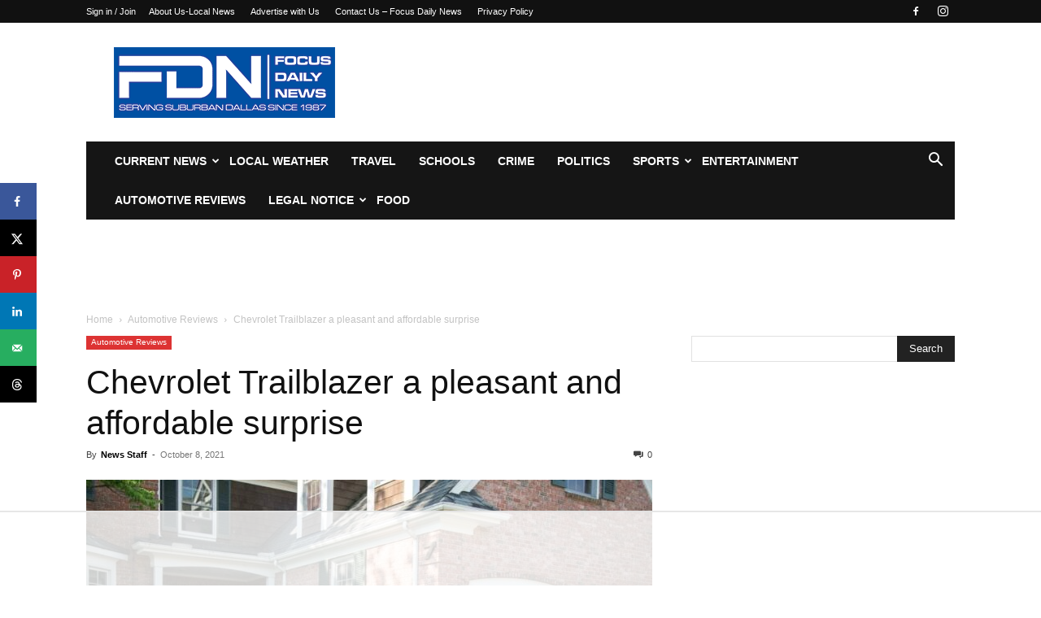

--- FILE ---
content_type: text/html; charset=UTF-8
request_url: https://www.focusdailynews.com/wp-admin/admin-ajax.php?td_theme_name=Newspaper&v=12.7.4
body_size: -479
content:
{"93308":847}

--- FILE ---
content_type: text/html
request_url: https://api.intentiq.com/profiles_engine/ProfilesEngineServlet?at=39&mi=10&dpi=936734067&pt=17&dpn=1&iiqidtype=2&iiqpcid=7a18b241-e66c-4b7b-9e87-bcce643a0957&iiqpciddate=1769274514824&pcid=9d4e320f-c6f4-4840-9135-f561a69e2db8&idtype=3&gdpr=0&japs=false&jaesc=0&jafc=0&jaensc=0&jsver=0.33&testGroup=A&source=pbjs&ABTestingConfigurationSource=group&abtg=A&vrref=https%3A%2F%2Fwww.focusdailynews.com
body_size: 53
content:
{"abPercentage":97,"adt":1,"ct":2,"isOptedOut":false,"data":{"eids":[]},"dbsaved":"false","ls":true,"cttl":86400000,"abTestUuid":"g_b118c819-9098-4933-b2be-5f50ec3a33a8","tc":9,"sid":-325119511}

--- FILE ---
content_type: text/plain
request_url: https://rtb.openx.net/openrtbb/prebidjs
body_size: -227
content:
{"id":"76fc4fd9-1fcc-41dc-872b-b00951030f70","nbr":0}

--- FILE ---
content_type: text/plain; charset=utf-8
request_url: https://ads.adthrive.com/http-api/cv2
body_size: 5287
content:
{"om":["07qjzu81","0929nj63","0av741zl","0fsgd650","0iyi1awv","0sm4lr19","0z2q3gf2","1","1011_302_56982238","1011_74_18364134","101779_7764-1036209","101779_7764-1036210","10ua7afe","110_576777115309199355","11142692","11212184","11509227","11769257","1185:1610326628","1185:1610326728","11896988","119_6230649","12168663","12169108","12169133","124843_10","124848_8","12952196","12952198","12952199","1453468","1610326728","1611092","16x7UEIxQu8","17_24104681","17_24104726","17_24767217","17_24767234","17_24767239","1891/84813","1891/84814","19e75cc6-4c50-4451-b9e3-a4d96a5e505a","1dynz4oo","1h7yhpl7","1r7rfn75","206_501276","2132:42256981","2132:42828302","2132:44059664","2132:44266244","2132:45327622","2132:45563061","2132:46039900","2249:512188092","2249:650650503","2249:650662457","2249:691925891","2307:0gydtnrx","2307:0p7rptpw","2307:2gev4xcy","2307:2mokbgft","2307:2pu0gomp","2307:2syjv70y","2307:44z2zjbq","2307:45yw802f","2307:5s8wi8hf","2307:5vb39qim","2307:68rseg59","2307:7cmeqmw8","2307:7cogqhy0","2307:7fmk89yf","2307:7uqs49qv","2307:7xb3th35","2307:8orkh93v","2307:98xzy0ek","2307:9d69c8kf","2307:9krcxphu","2307:a7w365s6","2307:a7wye4jw","2307:fqeh4hao","2307:g749lgab","2307:h0cw921b","2307:hbje7ofi","2307:hc7si6uf","2307:hfqgqvcv","2307:innyfbu3","2307:ixtrvado","2307:jrqswq65","2307:pi9dvb89","2307:plth4l1a","2307:q1lzyhtb","2307:qexs87kc","2307:r5pphbep","2307:revf1erj","2307:s2ahu2ae","2307:u30fsj32","2307:u4atmpu4","2307:u56k46eo","2307:u7p1kjgp","2307:vkztsyop","2307:w3kkkcwo","2307:ww2ziwuk","2307:x5dl9hzy","2307:x7xpgcfc","2307:xe7etvhg","2307:xoozeugk","2307:xoqodiix","2307:xson3pvm","2307:y96tvrmt","2307:ygwxiaon","2307:z2zvrgyz","2409_25495_176_CR52092918","24694813","248492122","25_53v6aquw","25_8b5u826e","25_op9gtamy","25_oz31jrd0","25_ti0s3bz3","25_yi6qlg3p","25_ztlksnbe","262592","262594","2636_1101777_7764-1036209","2662_200562_8168537","2662_255125_8179289","2676:85402401","2676:85702113","2676:86434676","2676:86690080","2676:86739499","2676:86739704","2715_9888_262592","2715_9888_262594","29402249","29414696","29414711","29414845","2974:8168475","2mokbgft","2pu0gomp","2rhihii2","2syjv70y","3018/d1a8789aacaf971545dfb5726d699d9c","308_125203_18","308_125204_13","31809564","33419362","33604490","33605376","33605516","33608958","33627470","33637455","34182009","3490:CR52223710","3490:CR52223725","34wqm8zz","3646_185414_T26335189","3658_136236_x7xpgcfc","3658_1406006_T26265352","3658_15038_7ju85h9b","3658_15078_fqeh4hao","3658_15106_u4atmpu4","3658_153983_45yw802f","3658_155735_plth4l1a","3658_177572_c56e4frx","3658_177572_hbje7ofi","3658_203382_z2zvrgyz","3658_209208_7cogqhy0","3658_215376_T26224673","3658_254635_w3kkkcwo","3658_94590_T26225265","37298cerfai","37cerfai","381513943572","3822:24417995","38557850","3LMBEkP-wis","3np7959d","3v2n6fcp","4083IP31KS13blueboheme_44de2","409_189225","409_216366","409_216426","409_225983","409_225988","409_227223","409_227224","42604842","43a7ptxe","44629254","44k7twuh","44z2zjbq","458901553568","45yw802f","46vbi2k4","4714_18819_AV447CLUNRFSRGZGSZDVC2","481703827","485027845327","48673577","48700649","488692","49039749","4947806","49606652","4972640","4aqwokyz","4etfwvf1","4f9b8546-0b1f-4eb6-9a1b-04a73528565b","4fk9nxse","501276","50479792","51372397","51372410","516943088","52718957","53v6aquw","54035274","54147703","54779847","54779873","549410","5504:203634","5510:cymho2zs","5510:echvksei","5510:eq675jr3","5510:mznp7ktv","5510:u4atmpu4","5510:ujl9wsn7","5510:vkztsyop","554478","5563_66529_OADD2.7353140498605_1QN29R6NFKVYSO2CBH","557_409_216506","557_409_216596","557_409_220169","557_409_220343","557_409_220354","557_409_235268","55826909","558_93_1h7yhpl7","558_93_44z2zjbq","558_93_5s8wi8hf","558_93_hbje7ofi","558_93_pz8lwofu","558_93_sqmqxvaf","558_93_u4atmpu4","56071098","560_74_18236330","560_74_18268080","5626536529","5670:8166422","5670:8168475","5670:8168537","5670:8168539","58310259131_553781220","59856354","5d3d3c6f-5b3e-45be-9a16-8f28eadbba2a","5dvyzgi1","5mq0qbm5","5s2988wi8hf","5s8wi8hf","5sfc9ja1","5vg29sv8","606062930","607xa11s","609577512","61085224","61210708","61210719","618576351","618653722","618876699","618980679","619089559","61932920","61932925","61932933","620646535425","62187798","6226505239","6226508011","6226527055","6226530649","6250_66552_1078081054","6250_66552_1116290323","627309156","627309159","627506494","628015148","628086965","628153053","628153173","628222860","628223277","628444259","628444349","628444433","628444439","628456310","628456313","628456382","628622163","628622172","628622175","628622178","628622241","628622247","628622250","628683371","628687043","628687157","628687463","628803013","628841673","629007394","629009180","629167998","629168001","629168010","629168565","629171196","629171202","62971376","630928655","63100589","6365_61796_742174851279","6365_61796_784880263591","651637459","6547_67916_0Gjw2iApT0vDLd4TsPKP","6547_67916_0cDtbHUp72sSfp0ZxAfc","6547_67916_4o53P5YuNi9xBrhVgfw3","6547_67916_CDpeCvGDLnujszqDlegr","6547_67916_XJRt34Uz8tFFUsiYUYAO","6547_67916_YhPQ8Z8XRsLILcz6YAzY","6547_67916_ab9pIhyoe217jnT8nwxS","6547_67916_iflJdTKADrJ4kKZz81h0","6547_67916_tLDXDOBHSbaGDU7D5Uuy","6547_67916_yhzVvaO1p8y7bv5wuy09","659216891404","663293761","683738007","683738706","690_99485_1610326628","690_99485_1610326728","695879895","697189924","697525780","697525795","697876985","697876999","697877001","698230703","699093899","699201086","6ejtrnf9","6mrds7pc","6nj9wt54","6pamm6b8","6rbncy53","6wclm3on","6zt4aowl","700109389","702423494","702720175","704255819","705039311","705115233","705115332","705115442","705115523","705116521","705119942","705415296","705555329","70_79482181","70_85402272","70_85402277","70_85690530","70_85690706","70_85954266","70_86082701","70_86083000","70_86698029","70_86698030","711813329450","725307709636","725307849769","74243_74_18364017","74243_74_18364062","74243_74_18364087","74243_74_18364134","74wv3qdx","7732580","7764-1036209","7764-1036210","77o0iydu","78827816","78827824","790703534108","794di3me","7969_149355_45327622","7969_149355_45327624","7969_149355_45562714","7969_149355_45563061","7969_149355_45975236","79ju1d1h","79mkktxr","7a0tg1yi","7cmeqmw8","7dzh8i6q","7f298mk89yf","7fmk89yf","7qIE6HPltrY","7qevw67b","7s82759r","7u298qs49qv","7x298b3th35","7xb3th35","8134487","8152859","8152878","8152879","8166427","8168539","8172731","8172734","8172741","8193073","8193078","85402272","85702036","85943196","85943199","86434341","86690072","86925928","86925932","86925934","896353dd-bc8e-45f3-9e0b-01775053ce1a","8b5u826e","8h0jrkwl","8o298rkh93v","8orkh93v","9057/211d1f0fa71d1a58cabee51f2180e38f","90_12452427","91950686","950ed8ee-70a7-4223-a306-a5d88622fc18","97_8193073","97_8193078","98298xzy0ek","9925w9vu","9d69c8kf","9jv4tutj","9krcxphu","9nex8xyd","9rqgwgyb","9t6gmxuz","HFN_IsGowZU","YlnVIl2d84o","a3ts2hcp","a4nw4c6t","a566o9hb","a7w365s6","a7wye4jw","af9kspoi","afa4ab0a-3731-483c-8d24-afaa7e97d6dd","ao298z20oej","aoz20oej","b90cwbcd","bc5edztw","bd5xg6f6","bf298wolqbx","bfwolqbx","bw5u85ie","c-Mh5kLIzow","c2330f35-4a89-4b4d-9541-e221360c1dab","c25t9p0u","c307bbbf-60df-4953-9de8-326165445c5d","c3tpbb4r","c7z0h277","cd40m5wq","cef072d1-b45a-4f7b-b6cf-0a612e5acbdb","cr-1oplzoysu9vd","cr-29p8ow2ru9vd","cr-2azmi2ttu9vd","cr-2azmi2ttuatj","cr-2azmi2ttubwe","cr-2azmi2ttubxe","cr-39qkyn25ubwe","cr-6ovjht2eu9vd","cr-6ovjht2eubxe","cr-98qz5ezxubqk","cr-Bitc7n_p9iw__vat__49i_k_6v6_h_jce2vm6d_6bZbwgokm","cr-Bitc7n_p9iw__vat__49i_k_6v6_h_jce2vm6d_N4Vbydjrj","cr-Bitc7n_p9iw__vat__49i_k_6v6_h_jce2vm6d_U5356gokm","cr-Bitc7n_p9iw__vat__49i_k_6v6_h_jce2vm6d_VTYxxvgmq","cr-a9s2xf1tubwj","cr-aav1zg0wubwj","cr-aav1zg1rubwj","cr-aawz3f0wubwj","cr-aawz3f1yubwj","cr-aawz3f2tubwj","cr-f6puwm2yu7tf1","cr-flbd4mx4u9vd","cr-flbd4mx4uatj","cr-g7ywwk2qvft","cr-g7ywwk5qvft","cr-g7ywwk7qvft","cr-k9ii7o3gu9vd","cr-kz4ol95lu9vd","cr-wzt6eo5fu9vd","cv0h9mrv","cymho2zs","cyzccp1w","d87ut8qg","daw00eve","ddd2k10l","de66hk0y","de6sdyoz","dg2WmFvzosE","dhd27ung","dif1fgsg","dwghal43","dxqefrvi","e2ti0ucc","echvksei","eq675jr3","extremereach_creative_76559239","f0d72cd1-ee01-41bc-95ba-a6ee295f1ed3","f3h9fqou","f8e4ig0n","fjzzyur4","fq298eh4hao","fqeh4hao","funmfj04","fy5qcztw","g729849lgab","g749lgab","gn3plkq1","gsiq8bhr","gv7spfm4","h9sd3inc","hb298je7ofi","hbje7ofi","heb21q1u","hf298qgqvcv","hffavbt7","hfqgqvcv","hr5uo0z9","hswgcqif","hueqprai","i2aglcoy","i92980isgt0","iaqttatc","iiu0wq3s","iqdsx7qh","ixtrvado","jaz5omfl","jd035jgw","jox7do5h","jrqswq65","jsy1a3jk","k0zxl8v3","k28x0smd","k2xfz54q","k7j5z20s","knoebx5v","kv2blzf2","l0mfc5zl","ll77hviy","lp1o53wi","lp37a2wq","lxlnailk","m6rbrf6z","mmr74uc4","mne39gsk","mt7wmnvp","muvxy961","mvtp3dnv","mznp7ktv","n3egwnq7","n8w0plts","nmrms1vr","np9yfx64","nsqnexud","ntjn5z55","o3v1i5bp","o54qvth1","o5xj653n","of8dd9pr","ofoon6ir","ohld1y1d","op9gtamy","ou8gxy4u","oz31jrd0","pagvt0pd","pi9dvb89","piwneqqj","pizqb7hf","pkydekxi","pl298th4l1a","plth4l1a","pm9dmfkk","po2984st59x","po4st59x","prcz3msg","q9I-eRux9vU","qM1pWMu_Q2s","qexs87kc","qqvgscdx","qt09ii59","r0u09phz","r35763xz","r3co354x","r5pphbep","rnvjtx7r","rrlikvt1","rxhd1rly","rxj4b6nw","s2298ahu2ae","s2ahu2ae","s5fkxzb8","t2dlmwva","t393g7ye","t7d69r6a","td8zomk2","ti0s3bz3","tteuf1og","tuivy3lz","u30fsj32","u32980fsj32","u4atmpu4","u56k46eo","u7p1kjgp","u7pifvgm","u8px4ucu","uNt3VGu95GY","ujl9wsn7","uk3rjp8m","unkdn2kt","utberk8n","v705kko8","vdcb5d4i","vj7hzkpp","voq7gtya","w15c67ad","w3kkkcwo","w925m26k","wp3sy74c","ww2ziwuk","wwo5qowu","x716iscu","x7xpgcfc","x8r63o37","xdaezn6y","xgjdt26g","xncaqh7c","xnx5isri","xoqodiix","xson3pvm","xzhzyk69","y6kjx6bz","y96tvrmt","ygwxiaon","yi6qlg3p","yuwtbs4c","yy10h45c","z2zvrgyz","zaiy3lqy","zep75yl2","zpm9ltrh","zsvdh1xi","zw6jpag6","zxaju0ay","7979132","7979135"],"pmp":[],"adomains":["123notices.com","1md.org","about.bugmd.com","acelauncher.com","adameve.com","akusoli.com","allyspin.com","askanexpertonline.com","atomapplications.com","bassbet.com","betsson.gr","biz-zone.co","bizreach.jp","braverx.com","bubbleroom.se","bugmd.com","buydrcleanspray.com","byrna.com","capitaloneshopping.com","clarifion.com","combatironapparel.com","controlcase.com","convertwithwave.com","cotosen.com","countingmypennies.com","cratedb.com","croisieurope.be","cs.money","dallasnews.com","definition.org","derila-ergo.com","dhgate.com","dhs.gov","displate.com","easyprint.app","easyrecipefinder.co","fabpop.net","familynow.club","fla-keys.com","folkaly.com","g123.jp","gameswaka.com","getbugmd.com","getconsumerchoice.com","getcubbie.com","gowavebrowser.co","gowdr.com","gransino.com","grosvenorcasinos.com","guard.io","hero-wars.com","holts.com","instantbuzz.net","itsmanual.com","jackpotcitycasino.com","justanswer.com","justanswer.es","la-date.com","lightinthebox.com","liverrenew.com","local.com","lovehoney.com","lulutox.com","lymphsystemsupport.com","manualsdirectory.org","meccabingo.com","medimops.de","mensdrivingforce.com","millioner.com","miniretornaveis.com","mobiplus.me","myiq.com","national-lottery.co.uk","naturalhealthreports.net","nbliver360.com","nikke-global.com","nordicspirit.co.uk","nuubu.com","onlinemanualspdf.co","original-play.com","outliermodel.com","paperela.com","paradisestays.site","parasiterelief.com","peta.org","photoshelter.com","plannedparenthood.org","playvod-za.com","printeasilyapp.com","printwithwave.com","profitor.com","quicklearnx.com","quickrecipehub.com","rakuten-sec.co.jp","rangeusa.com","refinancegold.com","robocat.com","royalcaribbean.com","saba.com.mx","shift.com","simple.life","spinbara.com","systeme.io","taboola.com","tackenberg.de","temu.com","tenfactorialrocks.com","theoceanac.com","topaipick.com","totaladblock.com","usconcealedcarry.com","vagisil.com","vegashero.com","vegogarden.com","veryfast.io","viewmanuals.com","viewrecipe.net","votervoice.net","vuse.com","wavebrowser.co","wavebrowserpro.com","weareplannedparenthood.org","xiaflex.com","yourchamilia.com"]}

--- FILE ---
content_type: text/plain
request_url: https://rtb.openx.net/openrtbb/prebidjs
body_size: -227
content:
{"id":"c909ff64-2d78-4843-adf2-625ba09558ac","nbr":0}

--- FILE ---
content_type: text/plain
request_url: https://rtb.openx.net/openrtbb/prebidjs
body_size: -227
content:
{"id":"8c5c08a0-f81d-484a-9be4-5001ad82faf8","nbr":0}

--- FILE ---
content_type: text/plain
request_url: https://rtb.openx.net/openrtbb/prebidjs
body_size: -85
content:
{"id":"5740b278-7d49-44dc-a159-dccc0f8d32ca","nbr":0}

--- FILE ---
content_type: text/plain
request_url: https://rtb.openx.net/openrtbb/prebidjs
body_size: -227
content:
{"id":"68e3ddde-919a-4e2a-bda7-350a6ecdf75e","nbr":0}

--- FILE ---
content_type: text/plain
request_url: https://rtb.openx.net/openrtbb/prebidjs
body_size: -227
content:
{"id":"911be63f-d531-4c0b-8563-e0740a930c35","nbr":0}

--- FILE ---
content_type: text/plain
request_url: https://rtb.openx.net/openrtbb/prebidjs
body_size: -227
content:
{"id":"4570a1a9-0483-403f-91cf-fcb039f917d5","nbr":0}

--- FILE ---
content_type: text/plain; charset=UTF-8
request_url: https://at.teads.tv/fpc?analytics_tag_id=PUB_17002&tfpvi=&gdpr_consent=&gdpr_status=22&gdpr_reason=220&ccpa_consent=&sv=prebid-v1
body_size: 56
content:
NWFkN2M1ZTYtN2ZhYy00MzdhLWEzYWYtNzlkNGEzMmU3ZDg2IzAtMg==

--- FILE ---
content_type: text/plain
request_url: https://rtb.openx.net/openrtbb/prebidjs
body_size: -227
content:
{"id":"d02212e0-91eb-4de9-9516-ff33484c967f","nbr":0}

--- FILE ---
content_type: text/plain
request_url: https://rtb.openx.net/openrtbb/prebidjs
body_size: -227
content:
{"id":"a7ff5e7f-f867-4901-978a-c5a110695c76","nbr":0}

--- FILE ---
content_type: text/plain
request_url: https://rtb.openx.net/openrtbb/prebidjs
body_size: -227
content:
{"id":"7aee08be-48f2-4f63-a01b-2d770c1e0280","nbr":0}

--- FILE ---
content_type: text/plain
request_url: https://rtb.openx.net/openrtbb/prebidjs
body_size: -227
content:
{"id":"2994eefe-2619-4cd9-9914-d4041973389c","nbr":0}